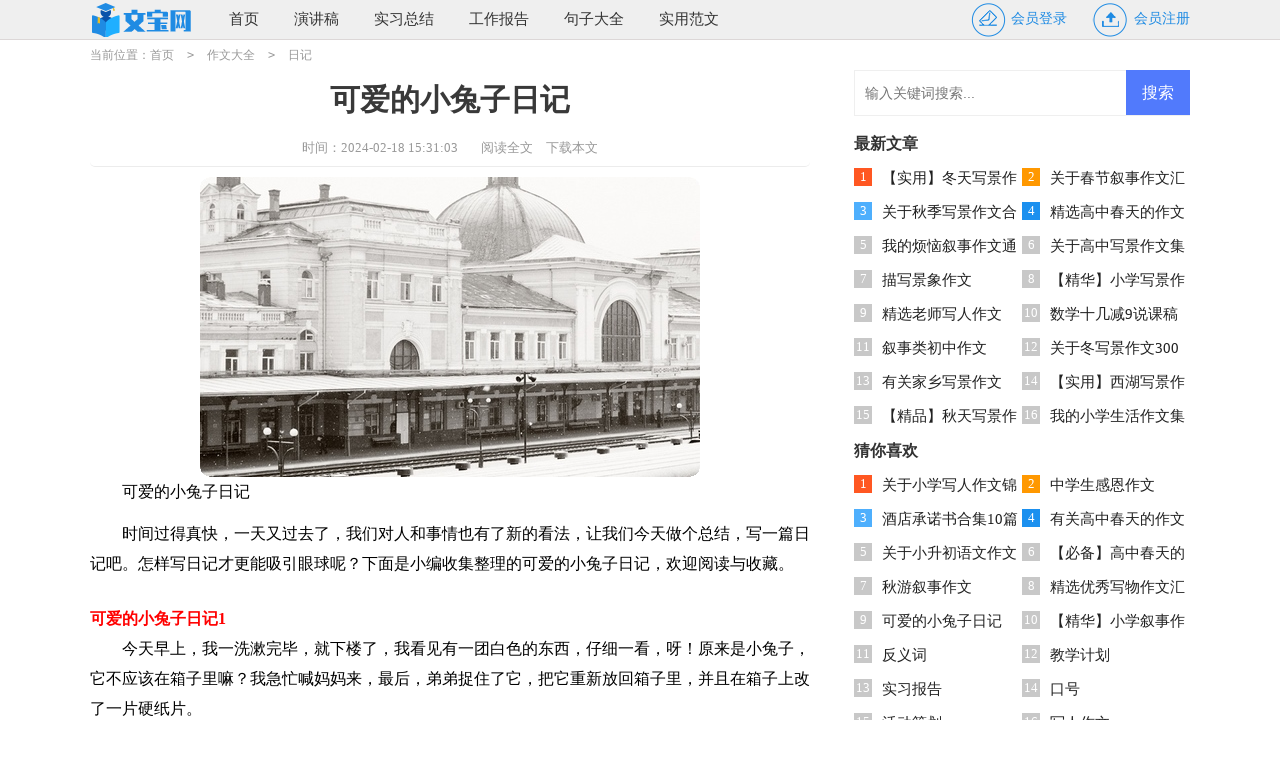

--- FILE ---
content_type: text/html; charset=utf-8
request_url: https://www.gucycle.com/zuowendaquan/riji/548.html
body_size: 6278
content:
<!DOCTYPE html>
<html >
<head>
<meta charset="UTF-8">
<meta name="viewport" content="width=device-width, initial-scale=1.0, maximum-scale=1.0, user-scalable=no" />
<meta name="apple-mobile-web-app-capable" content="yes" />
<meta name="format-detection" content="telephone=no">
<title>可爱的小兔子日记-文宝网</title>
<meta name="keywords" content="小兔子,日记,可爱" />
<meta name="description" content="可爱的小兔子日记时间过得真快，一天又过去了，我们对人和事情也有了新的看法，让我们今天做个总结，写一篇日记吧。怎样写日记才更能吸引眼球呢？下面是小编收集整理的可爱的小兔子日" />
<link rel="stylesheet" href="https://www.gucycle.com/static/css/article.css">
<link rel="stylesheet" href="https://www.gucycle.com/static/css/base.css">
<!--[if IE]>
<link rel="stylesheet" href="https://www.gucycle.com/static/css/article.ie.css">
<![endif]-->
<script>
function onKeyDown(){
if ((event.keyCode==116)||(window.event.ctrlKey)||(window.event.shiftKey)||(event.keyCode==122)){
event.keyCode=0;
event.returnValue=false;
}}
</script>
</head>
<body onkeydown="onKeyDown()" oncontextmenu="return false" onselectstart="return false" ondragstart="return false">
<div class="header">
    <div class="header_box">
        <div class="logo">
            <a href="https://www.gucycle.com/" title="首页"></a>
        </div>
        <span class="kouhao"></span>
            <div class="nav">
                <a href="https://www.gucycle.com/" title="首页">首页</a>
                <a href="https://www.gucycle.com/shiyongfanwen/yanjianggao/" title="演讲稿">演讲稿</a>
                <a href="https://www.gucycle.com/shiyongfanwen/shixizongjie/" title="实习总结">实习总结</a>
                <a href="https://www.gucycle.com/shiyongfanwen/gongzuobaogao/" title="工作报告">工作报告</a>
                <a href="https://www.gucycle.com/juzidaquan/" title="句子大全">句子大全</a>
                <a href="https://www.gucycle.com/shiyongfanwen/" title="实用范文">实用范文</a>
            </div>
        <script src="https://www.gucycle.com/e/member/login/loginjs.php"></script>
    </div>
</div>
<div class="main">
    <div class="sidebar">当前位置：<a href="https://www.gucycle.com/">首页</a>&nbsp;<code>></code>&nbsp;<a href="https://www.gucycle.com/zuowendaquan/">作文大全</a>&nbsp;<code>></code>&nbsp;<a href="https://www.gucycle.com/zuowendaquan/riji/">日记</a></div>
    <div class="main-left">
        <div class="article">
            <h1 class="title">可爱的小兔子日记</h1>
            <div class="texue_info">
                <span class="time">时间：2024-02-18 15:31:03</span>
                <span class="sm_after_time"></span>
                <span class="source"><a href="https://www.gucycle.com/e/class/see.php?classid=23&id=548&dotop=1" class="jhcdown  hidden-xs" rel="nofollow"  target="_blank">阅读全文</a></span>
                <span class="source"><a tpid="25" href="https://www.gucycle.com/e/class/see.php?classid=23&id=548&dotop=2" target="_blank"  class="jhcdown  hidden-xs"  rel="nofollow">下载本文</a></span>
            </div>
            <div class="content">
               <img src="https://img.jihtu.com/upload/6490.jpg" alt="可爱的小兔子日记" /><p>可爱的小兔子日记</p><p>时间过得真快，一天又过去了，我们对人和事情也有了新的看法，让我们今天做个总结，写一篇日记吧。怎样写日记才更能吸引眼球呢？下面是小编收集整理的可爱的小兔子日记，欢迎阅读与收藏。</p><p style="text-align: center;"></p>
<h2>可爱的小兔子日记1</h2>
<p>今天早上，我一洗漱完毕，就下楼了，我看见有一团白色的东西，仔细一看，呀！原来是小兔子，它不应该在箱子里嘛？我急忙喊妈妈来，最后，弟弟捉住了它，把它重新放回箱子里，并且在箱子上改了一片硬纸片。</p><p>这只兔子可真可爱！</p><h2>可爱的小兔子日记2</h2>
<p>兔子跑得非常快，它一跑起来，像一个合格的运动员，有时连我也追不上它。</p><p>兔子最爱吃的食物是胡萝卜和白菜，它吃食物的时候，用前爪抱着食物，然后再一点一点地把食物吃完。</p><p>兔子的警惕性很强，如果是在森林里，兔子在吃食的时候，它们一会儿吃食物，一会儿抬起头，竖起长耳朵听听有没有敌人的脚步声，再望望周围，看看有没有敌人的身影。它只要听见一点儿动静，就 会迅速跑到安全的地方，这样敌人就抓不住它了。</p><p>兔子多么可爱呀，我非常喜欢它。</p><h2>可爱的小兔子日记3</h2>
<p>我有一只可爱的小白兔，是我在奶奶家看到的。我给它取了个名字，叫“白可”。我可喜欢它了。</p><p>它长着一身柔软的绒毛。红红的眼睛，就像发光的宝石。尖尖的耳朵就像三角形，里面粉嘟嘟的。短短的尾巴活像一只白色的小球。</p><p>它最喜欢的食物就是胡萝卜。如果没把它关进笼子里，它就会在屋子里跳来跳去，有时候还会坐在我的头上呢！只要把它放到草坪上，它就会藏在树后面，让我怎么找都找不到。它还会在高兴的 时候，把尾巴摇来摇去的，好玩极了！</p><p>我真喜欢我的小白兔啊！因为它是多么可爱，多么好玩呀！</p><h2>可爱的小兔子日记4</h2>
<p>我最喜欢的动物是小白兔，它有一双长耳朵，大眼睛和一条短尾巴，全身都是毛绒绒的非常可爱。蹦蹦跳跳的它喜欢吃萝卜和菜。</p><p>兔子是很少会发出声音的，如果用后脚站起，表示它在嗅周围的环境……要是它用鼻尖碰你就是想你跟它玩。兔子舔你的手就是说明它喜欢你。</p><p>它还有更多可爱的地方会让你喜欢上它哦！</p><h2>可爱的小兔子日记5</h2>
<p>我最喜欢的动物是小白兔，它有一双长耳朵，大和一条短尾巴，全身都是毛绒绒的非常可爱。蹦蹦跳跳的它喜欢吃萝卜和菜。</p><p>兔子是很少会发出的，如果用后脚站起，表示它在嗅周围的……要是它用鼻尖碰你就是想你跟它玩。兔子舔你的手就是说明它喜欢你。</p><p>它还有更多可爱的`地方会让你喜欢上它哦！</p><h2>可爱的小兔子日记6</h2>
<p>我们班同学赵恩泽养了一只小兔子，它小巧玲珑的，很可爱。</p><p>它长着一身灰色的毛，摸起来毛茸茸的，光滑的好像搽过油。它四肢灵活，行动敏捷，玲珑的小面孔上嵌着一双小眼睛。它的耳朵又大又长，只要听见一点轻微的声音就会“唰”地一下竖起来，灵巧地 四面转动。它的尾巴很短，正如俗话所说的那样：兔子尾巴长不了。抱起它来，就像个小绒球，让人爱不释手。</p><h2>可爱的小兔子日记7</h2>
<p>今天，夏兰阿姨送给我一只兔子，我非常高兴！</p><p>这只小兔子的脸大大的，耳朵小小的，手和脚也很小。它的鼻子和黑黑的，像珍珠一样。它的脸蛋红红的，可爱极了！它穿着一身红衣服，上面还有四个不是的扣子呢！而且，它的身上还带着一个粉红的蝴蝶结呢！它还有一个功能，就是它的背面有一个兜，能装许多东西。</p><p>我太喜欢它了！</p><h2>可爱的小兔子日记8</h2>
<p>小兔子的品种有很多，有熊猫兔、红眼兔……不过我们最常见的就是红眼兔了，今天我给大家介绍一下红眼兔的样子。</p><p>红眼兔的全身都是雪白的兔毛，就像穿上了白色的袍子，还长着两个长长的耳朵，两颗白色的大兔牙，三瓣嘴可爱极了。我还要告诉你个小秘密，红眼兔的名字的由来是因为红眼兔的眼睛有红又大 ，就像两颗红宝石。我还要告诉你所有的兔子都有一个习惯，那就是每当早上和晚上，小兔子都会拿它的小爪子摸摸它的脸，好像在洗脸一样，样子可爱极了！</p><p>我爱兔子，也爱所有的小动物，因为我知道动物是人类的好朋友！</p><h2>可爱的小兔子日记9</h2>
<p>我家有一只雪白的小白兔，它有一双红红的小眼睛，像两颗红宝石；两只灵敏的小耳朵，一有风吹草动，就会警惕地竖起来。它有四个小短腿，像4个“1”可爱极了！一条小尾巴，好像一个“小绒球” 。</p><p>有趣的是，有一天，我拿了一根胡萝卜，放得高一点，它竟然把前脚翘了起来，吃到了萝卜。它真是一只聪明的小兔子，放那么高，没人教它，竟然能吃到，真是一只天才兔子！</p><p>我家的小兔子，真是一只既聪明又有趣的小兔子！</p>            </div>
            <a href="https://www.gucycle.com/e/class/see.php?classid=23&id=548&dotop=2" target="_blank" class="download_card" rel="nofollow">
        <img class="download_card_pic" src="https://www.gucycle.com/static/img/icon_word.png" alt="">
        <div class="download_card_msg">
            <div class="download_card_title" style="text-decoration:none;">《可爱的小兔子日记.doc》</div>
            <div class="download_card_tip">将本文的Word文档下载到电脑，方便收藏和打印</div>
            <div class="download_card_tj">
                <span>推荐度：</span>
<img src="https://www.gucycle.com/static/img/icon_star.png" alt="">
<img src="https://www.gucycle.com/static/img/icon_star.png" alt="">
<img src="https://www.gucycle.com/static/img/icon_star.png" alt="">
<img src="https://www.gucycle.com/static/img/icon_star.png" alt="">
<img src="https://www.gucycle.com/static/img/icon_star.png" alt="">
            </div>
        </div>
        <div class="download_card_btn">
            <img src="https://www.gucycle.com/static/img/down.png" alt="">
            <div class="downlod_btn_right">
                <div>点击下载文档</div>
                <p>文档为doc格式</p>
            </div>
        </div>
    </a>
        </div>
        <div class="related_article_img">
                <div class="related_top"><code>日记图文推荐</code></div>
                <ul>
                    <li><a target="_blank" title="中秋节日记(通用15篇)" href="https://www.gucycle.com/zuowendaquan/riji/2826.html"><img loading="lazy" src="https://img.jihtu.com/upload/5628.jpg" alt="中秋节日记(通用15篇)"><span>中秋节日记(通用15篇)</span></a></li>
                    <li><a target="_blank" title="小学生日记(通用15篇)" href="https://www.gucycle.com/zuowendaquan/riji/2809.html"><img loading="lazy" src="https://img.jihtu.com/upload/356.jpg" alt="小学生日记(通用15篇)"><span>小学生日记(通用15篇)</span></a></li>
                    <li><a target="_blank" title="生豆芽日记" href="https://www.gucycle.com/zuowendaquan/riji/2793.html"><img loading="lazy" src="https://img.jihtu.com/upload/5543.jpg" alt="生豆芽日记"><span>生豆芽日记</span></a></li>
                    <li><a target="_blank" title="初中的日记" href="https://www.gucycle.com/zuowendaquan/riji/2785.html"><img loading="lazy" src="https://img.jihtu.com/upload/760.jpg" alt="初中的日记"><span>初中的日记</span></a></li>
                </ul>
            </div>
            <div class="related_about">
            <div class="related_about_t"><code>【可爱的小兔子日记】相关文章：</code></div>
            <ul>
                <li><a href="https://www.gucycle.com/zuowendaquan/riji/2788.html" target="_blank" title="观察的日记集合15篇">观察的日记集合15篇</a></li>
                <li><a href="https://www.gucycle.com/zuowendaquan/riji/2776.html" target="_blank" title="开学第一天日记(集锦15篇)">开学第一天日记(集锦15篇)</a></li>
                <li><a href="https://www.gucycle.com/zuowendaquan/riji/2760.html" target="_blank" title="数学的日记精选15篇">数学的日记精选15篇</a></li>
                <li><a href="https://www.gucycle.com/zuowendaquan/riji/2725.html" target="_blank" title="初中生日记(15篇)">初中生日记(15篇)</a></li>
                <li><a href="https://www.gucycle.com/zuowendaquan/riji/2719.html" target="_blank" title="小学生日记【推荐】">小学生日记【推荐】</a></li>
                <li><a href="https://www.gucycle.com/zuowendaquan/riji/2717.html" target="_blank" title="国庆节的日记">国庆节的日记</a></li>
                <li><a href="https://www.gucycle.com/zuowendaquan/riji/2718.html" target="_blank" title="国庆节日记">国庆节日记</a></li>
                <li><a href="https://www.gucycle.com/zuowendaquan/riji/2708.html" target="_blank" title="六一儿童节的日记">六一儿童节的日记</a></li>
                <li><a href="https://www.gucycle.com/zuowendaquan/riji/2693.html" target="_blank" title="关于开心日记">关于开心日记</a></li>
                <li><a href="https://www.gucycle.com/zuowendaquan/riji/2683.html" target="_blank" title="含羞草观察日记">含羞草观察日记</a></li>
                <li><a href="https://www.gucycle.com/zuowendaquan/riji/2675.html" target="_blank" title="伤感的日记">伤感的日记</a></li>
                <li><a href="https://www.gucycle.com/zuowendaquan/riji/2095.html" target="_blank" title="小学生日记通用15篇">小学生日记通用15篇</a></li>
            </ul>
        </div>
        <div class="previous">
            <span class="pre">上一篇：<a href='https://www.gucycle.com/zuowendaquan/riji/532.html'>关于数学的日记</a></span>
            <span class="next">下一篇：<a href='https://www.gucycle.com/zuowendaquan/riji/549.html'>龙门石窟日记</a></span>
        </div>
    </div>
    <div class="main-right">
        <div class="right_fix">
        <div id="search-7" class="widget widget_search">
        <form onsubmit="return checkSearchForm()" method="post" name="searchform" class="search-form" action="/e/search/index.php" >
          <input type="text" class="keyword" name="keyboard" placeholder="输入关键词搜索..." value="">
          <input type="submit" class="submit" value="搜索">
          <input type="hidden" value="title" name="show">
        <input type="hidden" value="1" name="tempid">
        <input type="hidden" value="news" name="tbname">
        <input name="mid" value="1" type="hidden">
        <input name="dopost" value="search" type="hidden">
        </form>
      </div>
        <div class="texue_rem ">
                <span>最新文章</span>
                <ul class="texue_itemb">
                    <li><em>1</em><a href="https://www.gucycle.com/zuowendaquan/xiejingzuowen/3000.html" target="_blank" title="【实用】冬天写景作文300字三篇">【实用】冬天写景作文300字三篇</a></li>
                    <li><em>2</em><a href="https://www.gucycle.com/zuowendaquan/xushizuowen/2999.html" target="_blank" title="关于春节叙事作文汇编九篇">关于春节叙事作文汇编九篇</a></li>
                    <li><em>3</em><a href="https://www.gucycle.com/zuowendaquan/xiejingzuowen/2998.html" target="_blank" title="关于秋季写景作文合集十篇">关于秋季写景作文合集十篇</a></li>
                    <li><em>4</em><a href="https://www.gucycle.com/zuowendaquan/gaozhongzuowen/2997.html" target="_blank" title="精选高中春天的作文锦集八篇">精选高中春天的作文锦集八篇</a></li>
                    <li><em>5</em><a href="https://www.gucycle.com/zuowendaquan/xushizuowen/2996.html" target="_blank" title="我的烦恼叙事作文通用15篇">我的烦恼叙事作文通用15篇</a></li>
                    <li><em>6</em><a href="https://www.gucycle.com/zuowendaquan/gaozhongzuowen/2995.html" target="_blank" title="关于高中写景作文集合八篇">关于高中写景作文集合八篇</a></li>
                    <li><em>7</em><a href="https://www.gucycle.com/zuowendaquan/xiejingzuowen/2994.html" target="_blank" title="描写景象作文">描写景象作文</a></li>
                    <li><em>8</em><a href="https://www.gucycle.com/zuowendaquan/xiejingzuowen/2993.html" target="_blank" title="【精华】小学写景作文600字三篇">【精华】小学写景作文600字三篇</a></li>
                    <li><em>9</em><a href="https://www.gucycle.com/zuowendaquan/xierenzuowen/2992.html" target="_blank" title="精选老师写人作文400字合集8篇">精选老师写人作文400字合集8篇</a></li>
                    <li><em>10</em><a href="https://www.gucycle.com/jiaoxueziliao/shuokegao/2991.html" target="_blank" title="数学十几减9说课稿">数学十几减9说课稿</a></li>
                    <li><em>11</em><a href="https://www.gucycle.com/zuowendaquan/xushizuowen/2990.html" target="_blank" title="叙事类初中作文">叙事类初中作文</a></li>
                    <li><em>12</em><a href="https://www.gucycle.com/zuowendaquan/xiejingzuowen/2989.html" target="_blank" title="关于冬写景作文300字三篇">关于冬写景作文300字三篇</a></li>
                    <li><em>13</em><a href="https://www.gucycle.com/zuowendaquan/xiejingzuowen/2988.html" target="_blank" title="有关家乡写景作文300字5篇">有关家乡写景作文300字5篇</a></li>
                    <li><em>14</em><a href="https://www.gucycle.com/zuowendaquan/xiejingzuowen/2987.html" target="_blank" title="【实用】西湖写景作文七篇">【实用】西湖写景作文七篇</a></li>
                    <li><em>15</em><a href="https://www.gucycle.com/zuowendaquan/xiejingzuowen/2986.html" target="_blank" title="【精品】秋天写景作文七篇">【精品】秋天写景作文七篇</a></li>
                    <li><em>16</em><a href="https://www.gucycle.com/zuowendaquan/xiaoxuezuowen/2985.html" target="_blank" title="我的小学生活作文集合15篇">我的小学生活作文集合15篇</a></li>
                </ul>
            </div>        <div class="texue_rem ">
                <span>猜你喜欢</span>
                <ul class="texue_itemb you_like">
                    <li><em>1</em><a href="https://www.gucycle.com/zuowendaquan/xierenzuowen/446.html" target="_blank" title="关于小学写人作文锦集5篇">关于小学写人作文锦集5篇</a></li>
                    <li><em>2</em><a href="https://www.gucycle.com/zuowendaquan/chuzhongzuowen/2849.html" target="_blank" title="中学生感恩作文">中学生感恩作文</a></li>
                    <li><em>3</em><a href="https://www.gucycle.com/shiyongfanwen/chengnuoshu/908.html" target="_blank" title="酒店承诺书合集10篇">酒店承诺书合集10篇</a></li>
                    <li><em>4</em><a href="https://www.gucycle.com/zuowendaquan/gaozhongzuowen/1990.html" target="_blank" title="有关高中春天的作文400字三篇">有关高中春天的作文400字三篇</a></li>
                    <li><em>5</em><a href="https://www.gucycle.com/zuowendaquan/xiaoshengchuzuowen/1227.html" target="_blank" title="关于小升初语文作文">关于小升初语文作文</a></li>
                    <li><em>6</em><a href="https://www.gucycle.com/zuowendaquan/gaozhongzuowen/164.html" target="_blank" title="【必备】高中春天的作文四篇">【必备】高中春天的作文四篇</a></li>
                    <li><em>7</em><a href="https://www.gucycle.com/zuowendaquan/xushizuowen/137.html" target="_blank" title="秋游叙事作文">秋游叙事作文</a></li>
                    <li><em>8</em><a href="https://www.gucycle.com/zuowendaquan/xiewuzuowen/192.html" target="_blank" title="精选优秀写物作文汇总七篇">精选优秀写物作文汇总七篇</a></li>
                    <li><em>9</em><a href="https://www.gucycle.com/zuowendaquan/riji/548.html" target="_blank" title="可爱的小兔子日记">可爱的小兔子日记</a></li>
                    <li><em>10</em><a href="https://www.gucycle.com/zuowendaquan/xushizuowen/2162.html" target="_blank" title="【精华】小学叙事作文汇编六篇">【精华】小学叙事作文汇编六篇</a></li>
                    <li><em>11</em><a href="https://www.gucycle.com/yuwenxuexi/fanyici/" title="反义词" target="_blank">反义词</a></li>
                    <li><em>12</em><a href="https://www.gucycle.com/jiaoxueziliao/jiaoxuejihua/" title="教学计划" target="_blank">教学计划</a></li>
                    <li><em>13</em><a href="https://www.gucycle.com/shiyongfanwen/shixibaogao/" title="实习报告" target="_blank">实习报告</a></li>
                    <li><em>14</em><a href="https://www.gucycle.com/juzidaquan/kouhao/" title="口号" target="_blank">口号</a></li>
                    <li><em>15</em><a href="https://www.gucycle.com/shiyongfanwen/huodongcehua/" title="活动策划" target="_blank">活动策划</a></li>
                    <li><em>16</em><a href="https://www.gucycle.com/zuowendaquan/xierenzuowen/" title="写人作文" target="_blank">写人作文</a></li>
                </ul>
            </div>        </div>
    </div>
</div>
<div class="related_article"></div>
<div class="footer">
    <p>Copyright © 2023 <a target="_blank" title="文宝网" href="https://www.gucycle.com/">文宝网</a> www.gucycle.com 版权所有</p>
</div>
</body>
</html>

--- FILE ---
content_type: text/css
request_url: https://www.gucycle.com/static/css/article.css
body_size: 1961
content:
@import url(article.ie.css) screen and (min-width:750px);
@media screen and (max-width: 750px) {
@charset "gb2312";
body,div,dl,dt,dd,ul,ol,li,h1,h2,h3,h4,h5,h6,pre,form,fieldset,input,textarea,p,blockquote,th,td{margin:0;padding:0;border:0 none;outline:0;}
table{border-collapse:collapse;border-spacing:0}
fieldset,img{border:0 none}
address,caption,cite,code,dfn,em,strong,th,var{font-style:normal;font-weight:normal}
strong{font-weight:800}
ol,ul,li{list-style:none outside none;}
caption,th{text-align:left}
h1,h2,h3,h4,h5,h6{font-size:100%;font-weight:normal}
a{color: #2965b1;text-decoration:none;font-size: 14px;}
a:hover{ text-decoration:underline}
strong{font-weight: 800;}
body{font-size: 12px;float: left;width: 100%;}

.header{float:left;width: 100%;background: #efefef;height: 39px;line-height: 39px;border-bottom: 1px solid #dcd7d7;overflow: hidden;}
.kouhao{width: 100%;margin: auto;display: none;}
.logo{float:left;width: 100%;text-align: center;}
.logo a{width: 84px;height: 31px;display: inline-block;margin-top: 4px;background: url(../img/logo.png) 0 0 no-repeat;background-size: 100%;margin-left: 5px;}
.logo span{width: 143px;height: 46px;background: url(../img/ico.png) 10px -70px no-repeat;float: left;margin-top: 24px;display: none;}
.nav_box{float:left;font-size: 16px;margin-left: 15px;}
.nav{float:left;text-align: center;width: 76%;display: none;}
.nav a{display: inline-block;padding: 0 2%;color: #777;font-size: 14px;}

.rougao{float: right;margin-top: 1px;display: none;}
.rougao a{font-size:14px;color: #1f8be3;text-align: center;float: left;line-height: 36px;margin-left: 25px;}
.rougao span{float: left;}
.rougao .jianyi{color: #5fa5ec#4b98ff;}
.rougao .jianyi i{background: url("../img/ico.png") -46px -61px no-repeat;}
.rougao i{float: left;width: 37px;height: 36px;background: url("../img/ico.png") -82px -61px no-repeat;margin-right: 5px;}

/* endͷ�� */
.sidebar{float: left;width: 94%;color: #999;height: 30px;line-height: 30px;margin: 0 3%;font-size: 16px;overflow: hidden;}
.sidebar span{float: left;color: #999;}
.sidebar a{display: inline-block;color: #999;font-size: 16px;}
.sidebar code{display: inline-block;margin: 0 10px;}

/* end-top*/
.main{float: left;width: 100%;}
.main-left{width: 100%;float: left;}
.main-right{width: 100%;float: left;}

.article{background-color: #fff;}
.content{font-size: 17px;line-height: 28px;margin: 0px 2%;}
.content p{font-size: 17px;line-height: 28px;padding-bottom: 12px;}
.title{line-height: 40px;font-size: 26px;margin: 10px 0;text-align: center;color: #393939;font-weight: 700;margin-bottom: 18px;}

.texue_info{height: 30px;line-height: 30px;margin: 0 auto;margin-bottom: 10px;border-radius: 5px;color: #999;border-bottom: 1px solid #ececec;font-size: 16px;padding-bottom: 10px;}
.texue_info span{padding: 0 5px;}
.texue_info a{color: #999;font-size: 13px;display: none;}

.texue_previous{float: left;width: 94%;border-top: 10px solid #eee;padding: 2% 3%;}
.texue_previous a{color: #2965b1;}
.texue_previous span{display: inline-block;font-size: 14px;line-height: 32px;height: 30px;overflow: hidden;width: 49%;}
.next{text-align: right;}

.related_article_img{float: left;width: 94%;border-top: 10px solid #eee;padding: 2% 3%;}
.related_article_img .related_top{height: 40px;width: 100%;border-bottom: 1px solid #EEE;}
.related_article_img .related_top code{float: left;font-size: 16px;height: 40px;line-height: 40px;color: #333;background: #fff;border-bottom: 2px solid #1c1c1c;font-family: initial;font-weight: 700;}
.related_article_img ul{margin-top: 13px;width: 100%;float:left;display: flex;justify-content: space-between;align-content: center;flex-flow: wrap;}
.related_article_img li{overflow: hidden;width: 48%;height: 132px;float: left;}
.related_article_img li a:hover span{text-decoration: underline;}
.related_article_img li a img{height: 98px;float: left;width: 100%;}
.related_article_img li a span{float: left;height: 24px;width: 99%;line-height: 30px;font-size: 14px;color: #2965b1;overflow: hidden;text-align: center;}

/*related_article*/
.related_about{float: left;width: 94%;border-top: 10px solid #eee;padding: 2% 3%;}
.related_about .related_about_t{float: left;width: 100%;height: 40px;line-height: 40px;color: #494949;font-size: 16px;border-bottom: 1px solid #EEE;margin-bottom: 10px;}
.related_about .related_about_t code{color: #000;font-size: 16px;float: left;font-family: inherit;border-bottom: 2px solid #000;font-weight: 700;}
.related_about ul{float: left;width: 100%;}
.related_about li{float: left;width: 50%;height: 30px;font-size: 16px;overflow: hidden;line-height: 30px;}
.related_about li a{font-size: 15px;color: #2965b1;}
.related_about li a:before{float: left;content: "";width: 3px;height: 3px;background: #000;margin-top: 11px;margin-right: 5px;}
.related_about li a:hover{color: #000;}

.right_fixed {bottom: 43px;width: 336px;position: fixed!important;}
.texue_rem{float: left;width: 94%;border-top: 10px solid #eee;padding: 2% 3%;display: none;}
.texue_rem span{display: inline-block;color: #333;font-weight: 700;font-size: 16px;height: 35px;line-height: 35px;width: 100%;}
.texue_rem ul{font-size: 15px;float: left;width: 100%;}
.texue_rem ul li{height: 34px;line-height: 34px;font-size: 15px;float: left;overflow: hidden;width: 50%;}
.texue_rem ul li a{height: 34px;line-height: 34px;font-size: 15px;}
.texue_rem ul li em {font-style: inherit;line-height: 18px;color: #ffffff;width: 18px;height: 18px;font-size: 13px;text-align: center;float: left;margin-top: 7px;margin-right: 10px;background: #c8c8c8;}
.texue_rem ul li:nth-child(1) em {background: #ff5722;color: #fff;}
.texue_rem ul li:nth-child(2) em {background: #ff9800;color: #fff;}
.texue_rem ul li:nth-child(3) em {background: #4eaffd;color: #fff;}
.texue_rem ul li:nth-child(4) em {background: #1b90ef;color: #fff;}

.related_article{display: inline-block;width: 100%;border-top: 10px solid #eee;}

/* footer */
.footer{background: #333;margin-top: 10px;padding: 10px 0px;text-align: center;float: left;width: 100%;}
.footer p{line-height: 24px;color: #d9d9d9;font-size: 12px;}
.footer a{color: #d9d9d9;font-size: 12px;padding: 0 5px;}

h2{display:inline-block}
u{text-decoration:none;}
.content a{font-size: 16px;}
.content h2,.content h2 a,.content h2 a u{text-decoration: none;font-size: 17px; text-align: left; font-weight: bold; line-height: 28px; clear: both; color: #ff0000; margin-bottom: 12px;}
.content img{max-width: 100%!important;height: auto!important;}
.content p{text-indent: 2em;}
.content img {display: block;margin: 0 auto;border-radius: 10px;}
.content em {background: url(../img/bolang.png) 100% 100% repeat-x;padding-bottom: 4px;color: red;font-weight: bold;}
.after_height_light~p a {color: #2965b1 !important;}
}

--- FILE ---
content_type: text/css
request_url: https://www.gucycle.com/static/css/article.ie.css
body_size: 1853
content:
@charset "gb2312";
body,div,dl,dt,dd,ul,ol,li,h1,h2,h3,h4,h5,h6,pre,form,fieldset,input,textarea,p,blockquote,th,td{margin:0;padding:0;border:0 none;outline:0;}
table{border-collapse:collapse;border-spacing:0}
fieldset,img{border:0 none}
address,caption,cite,code,dfn,em,strong,th,var{font-style:normal;font-weight:normal}
strong{font-weight:800}
ol,ul,li{list-style:none outside none;}
caption,th{text-align:left}
h1,h2,h3,h4,h5,h6{font-size:100%;font-weight:normal}
a{color: #222;text-decoration:none;font-size: 15px;}
a:hover{ text-decoration:underline}
strong{font-weight: 800;}
body{font-size: 12px;}

.header{float:left;width: 100%;background: #efefef;height: 39px;line-height: 39px;border-bottom: 1px solid #dcd7d7;}
.header_box{width:1100px;margin: auto;}
.logo{float:left;margin-right: 15px;}
.logo a{width: 108px;height: 34px;float: left;margin-top: 3px;background: url(../img/ico.png) 2px -110px no-repeat;}
.logo span{width: 143px;height: 46px;background: url(../img/ico.png) 10px -70px no-repeat;float: left;margin-top: 24px;display: none;}
.nav_box{float:left;font-size: 16px;margin-left: 15px;}
.nav{float:left;text-align: center;position: relative;}
.nav a{display: inline-block;padding: 0 16px;color: #333;}

.rougao{float: right;margin-top: 1px;}
.rougao a{font-size:14px;color: #1f8be3;text-align: center;float: left;line-height: 36px;margin-left: 25px;}
.rougao span{float: left;}
.rougao .jianyi{color: #5fa5ec#4b98ff;}
.rougao .jianyi i{background: url("../img/ico.png") -46px -61px no-repeat;}
.rougao i{float: left;width: 37px;height: 36px;background: url("../img/ico.png") -82px -61px no-repeat;margin-right: 5px;}

/* end*/
.sidebar{float: left;width: 100%;color: #999;height: 30px;line-height: 30px;}
.sidebar span{float: left;color: #999;}
.sidebar a{display: inline-block;color: #999;font-size: 12px;}
.sidebar code{display: inline-block;margin: 0 10px;}

/* end-top*/
.main{width: 1100px;margin: auto;}
.main-left{width: 720px;float: left;}
.main-right{width: 336px;float: right;background-color: #fff;}

.article{background-color: #fff;}
.content{font-size: 16px;line-height: 30px;}
.content p{font-size: 16px;line-height: 30px;margin-bottom: 12px;}
.title{line-height: 30px;font-size: 30px;margin: 15px 0;text-align: center;color: #393939;font-weight: 700;}

.texue_info{height: 36px;line-height: 36px;margin: 0 auto;text-align: center;margin-bottom: 10px;border-radius: 5px;color: #999;border-bottom: 1px solid #ececec;font-size: 13px;}
.texue_info span{padding: 0 5px;}
.texue_info a{color: #999;font-size: 13px;}

.texue_previous{display: inline-block;width: 100%;}
.texue_previous a{color: #333;}
.texue_previous span{display: inline-block;font-size: 14px;line-height: 32px;height: 30px;overflow: hidden;width: 49%;}
.next{text-align: right;}

.related_article_img{float: left;width: 100%;}
.related_article_img .related_top{height: 30px;width: 100%;border-bottom: 1px solid #EEE;}
.related_article_img .related_top code{float: left;font-size: 18px;height: 30px;line-height: 30px;color: #333;background: #fff;border-bottom: 2px solid #1c1c1c;font-family: initial;font-weight: 700;}
.related_article_img ul{margin-top: 13px;width: 100%;float:left;}
.related_article_img li{overflow: hidden;width: 156px;height: 127px;float: left;margin-right: 1px;margin-left: 10px;text-align: center;}
.related_article_img li a:hover span{text-decoration: underline;}
.related_article_img li a img{height: 104px;float: left;width: 100%;border: 1px solid #ddd;}
.related_article_img li a span{float: left;height: 24px;width: 100%;line-height: 24px;font-size: 16px;color: #2965b1;overflow: hidden;}

/*related_article*/
.related_about{width: 100%;float: left;overflow: hidden;padding-top: 15px;margin-bottom: 10px;}
.related_about .related_about_t{float: left;width: 100%;height: 28px;line-height: 28px;color: #494949;font-size: 16px;border-bottom: 1px solid #EEE;margin-bottom: 10px;}
.related_about .related_about_t code{color: #000;font-size: 18px;float: left;font-family: inherit;border-bottom: 2px solid #000;font-weight: 700;}
.related_about ul{float: left;width: 100%;}
.related_about li{float: left;width: 50%;height: 30px;font-size: 16px;overflow: hidden;line-height: 30px;}
.related_about li a{font-size: 16px;color: #2965b1;}
.related_about li a:before{float: left;content: "";width: 3px;height: 3px;background: #000;margin-top: 14px;margin-right: 5px;}
.related_about li a:hover{color: #000;}

.right_fixed {top: 0;width: 336px;position: fixed!important;}
.texue_rem{width: 100%;float: left;}
.texue_rem span{display: inline-block;color: #333;font-weight: 700;font-size: 16px;height: 35px;line-height: 35px;width: 100%;}
.texue_rem ul{font-size: 15px;float: left;width: 100%;}
.texue_rem ul li{height: 34px;line-height: 34px;font-size: 15px;float: left;overflow: hidden;width: 50%;}
.texue_rem ul li a{height: 34px;line-height: 34px;font-size: 15px;}
.texue_rem ul li em {font-style: inherit;line-height: 18px;color: #ffffff;width: 18px;height: 18px;font-size: 13px;text-align: center;float: left;margin-top: 7px;margin-right: 10px;background: #c8c8c8;}
.texue_rem ul li:nth-child(1) em {background: #ff5722;color: #fff;}
.texue_rem ul li:nth-child(2) em {background: #ff9800;color: #fff;}
.texue_rem ul li:nth-child(3) em {background: #4eaffd;color: #fff;}
.texue_rem ul li:nth-child(4) em {background: #1b90ef;color: #fff;}
.previous{margin-top: 10px;float: left;width: 100%;font-size: 14px;}
.previous span{line-height: 32px;height: 32px;float: left;overflow: hidden;width: 50%;}
.next{text-align: right;}
/* footer */
.footer{background: #505050;margin-top: 10px;padding: 10px 0px;text-align: center;float: left;width: 100%;}
.footer p{line-height: 24px;color: #efefef;font-size: 12px;}
.footer a{color: #efefef;font-size: 11px;margin: 0 4px;}

h2{display:inline-block}
u{text-decoration:none;}
.content a{font-size: 16px;}
.content h2,.content h2 a,.content h2 a u{text-decoration: none;font-size: 16px; text-align: left; font-weight: bold; line-height: 31px; clear: both; color: #ff0000; margin-top:12px;}
.content img{max-width: 100%!important;height: auto!important;}
.content p{text-indent: 2em;}
.content img {display: block;margin: 0 auto;border-radius: 10px;}
.content em {background: url(../img/bolang.png) 100% 100% repeat-x;padding-bottom: 4px;color: red;font-weight: bold;}
.after_height_light~p a {color: #2965b1 !important;}